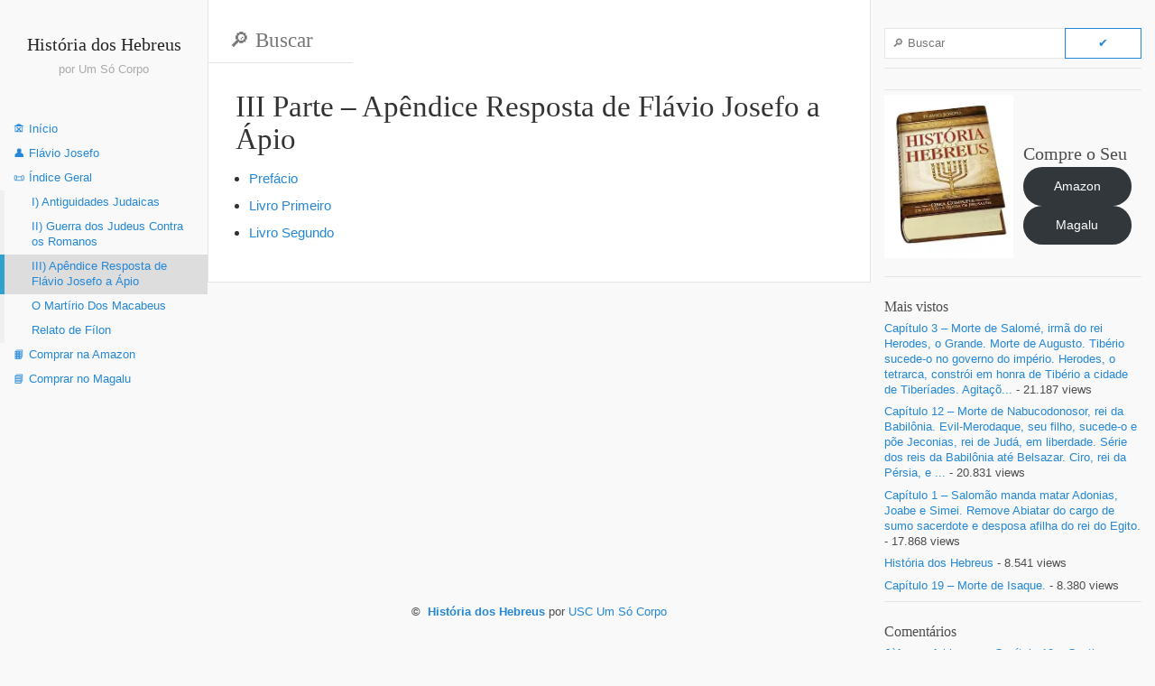

--- FILE ---
content_type: text/html; charset=UTF-8
request_url: https://umsocorpo.com.br/historia-dos-hebreus/iii-parte-apendice-resposta-de-flavio-josefo-a-apio/
body_size: 9417
content:
<!DOCTYPE html><html  xmlns="http://www.w3.org/1999/xhtml" prefix="dcterms: http://purl.org/dc/terms/" lang="pt-BR" xmlns:og="http://opengraphprotocol.org/schema/" xmlns:fb="http://www.facebook.com/2008/fbml"><head><meta charset="UTF-8"><meta name="viewport" content="width=device-width, initial-scale=1.0, maximum-scale=10.0, user-scalable=yes"/><title>III Parte – Apêndice Resposta de Flávio Josefo a Ápio | História dos Hebreus por Um Só Corpo</title>

<!-- Google tag (gtag.js) -->
<script async src="https://www.googletagmanager.com/gtag/js?id=G-CYMR5X9KRD"></script>
<script>
  window.dataLayer = window.dataLayer || [];
  function gtag(){dataLayer.push(arguments);}
  gtag('js', new Date());
  gtag('config', 'G-CYMR5X9KRD');
</script>

<meta name="description" content="História dos Hebreus - por Um Só Corpo" /><link rel="pingback" href="https://umsocorpo.com.br/historia-dos-hebreus/admin/xmlrpc.php">
<!-- BEGIN Metadata added by the Add-Meta-Tags WordPress plugin -->
<!-- Add-Meta-Tags Timings (milliseconds) - Block total time: 8.082 msec - Cached: no -->
<meta name="robots" content="noodp,noydir" />
<link rel="alternate" hreflang="pt" href="https://umsocorpo.com.br/historia-dos-hebreus/iii-parte-apendice-resposta-de-flavio-josefo-a-apio/" />
<meta name="description" content="Prefácio Livro Primeiro Livro Segundo..." />
<meta name="keywords" content="história dos hebreus online, livro de flávio josefo, história dos hebreus de flávio josefo, e-book história dos hebreus" />
<meta property="og:site_name" content="História dos Hebreus" />
<meta property="og:type" content="article" />
<meta property="og:title" content="III Parte – Apêndice Resposta de Flávio Josefo a Ápio" />
<meta property="og:url" content="https://umsocorpo.com.br/historia-dos-hebreus/iii-parte-apendice-resposta-de-flavio-josefo-a-apio/" />
<meta property="og:description" content="Prefácio Livro Primeiro Livro Segundo..." />
<meta property="og:locale" content="pt_BR" />
<meta property="og:updated_time" content="2018-08-14T00:00:37-03:00" />
<meta property="article:published_time" content="2015-06-12T12:55:24-03:00" />
<meta property="article:modified_time" content="2018-08-14T00:00:37-03:00" />
<meta property="article:author" content="https://umsocorpo.com.br/historia-dos-hebreus" />
<meta property="article:publisher" content="https://umsocorpo.com.br/historia-dos-hebreus/" />
<meta property="article:tag" content="história dos hebreus online" />
<meta property="article:tag" content="livro de flávio josefo" />
<meta property="article:tag" content="história dos hebreus de flávio josefo" />
<meta property="article:tag" content="e-book história dos hebreus" />
<meta name="dcterms:title" content="III Parte – Apêndice Resposta de Flávio Josefo a Ápio" />
<meta name="dcterms:identifier" content="https://umsocorpo.com.br/historia-dos-hebreus/iii-parte-apendice-resposta-de-flavio-josefo-a-apio/" />
<meta name="dcterms:creator" content="umsocorpo" />
<meta name="dcterms:created" content="2015-06-12T12:55:24-03:00" />
<meta name="dcterms:available" content="2015-06-12T12:55:24-03:00" />
<meta name="dcterms:modified" content="2018-08-14T00:00:37-03:00" />
<meta name="dcterms:description" content="Prefácio Livro Primeiro Livro Segundo..." />
<meta name="dcterms:subject" content="história dos hebreus online" />
<meta name="dcterms:subject" content="livro de flávio josefo" />
<meta name="dcterms:subject" content="história dos hebreus de flávio josefo" />
<meta name="dcterms:subject" content="e-book história dos hebreus" />
<meta name="dcterms:language" content="pt-BR" />
<meta name="dcterms:publisher" content="https://umsocorpo.com.br/historia-dos-hebreus/" />
<meta name="dcterms:rights" content="https://umsocorpo.com.br/historia-dos-hebreus/" />
<meta name="dcterms:coverage" content="World" />
<meta name="dcterms:type" content="Text" />
<meta name="dcterms:format" content="text/html" />
<link rel="publisher" type="text/html" title="História dos Hebreus" href="https://umsocorpo.com.br/historia-dos-hebreus/" />
<link rel="author" type="text/html" title="umsocorpo" href="https://umsocorpo.com.br/historia-dos-hebreus/author/umsocorpo/" />
<script type="application/ld+json">
{"@context":"http:\/\/schema.org","@type":"Article","author":{"@type":"Person","name":"umsocorpo","image":[{"@type":"ImageObject","url":"https:\/\/secure.gravatar.com\/avatar\/356f9e53b58a304af7d0c344716e0b8305a952bad92b4e748bd0b0c44dec73d2?s=128&#038;d=mm&#038;r=g","contentUrl":"https:\/\/secure.gravatar.com\/avatar\/356f9e53b58a304af7d0c344716e0b8305a952bad92b4e748bd0b0c44dec73d2?s=128&#038;d=mm&#038;r=g","width":"128","height":"128"}],"url":"https:\/\/umsocorpo.com.br\/historia-dos-hebreus"},"url":"https:\/\/umsocorpo.com.br\/historia-dos-hebreus\/iii-parte-apendice-resposta-de-flavio-josefo-a-apio\/","mainEntityOfPage":"https:\/\/umsocorpo.com.br\/historia-dos-hebreus\/iii-parte-apendice-resposta-de-flavio-josefo-a-apio\/","datePublished":"2015-06-12T12:55:24-03:00","dateModified":"2018-08-14T00:00:37-03:00","copyrightYear":"2015","inLanguage":"pt_BR","name":"III Parte \u2013 Ap\u00eandice Resposta de Fl\u00e1vio Josefo a \u00c1pio","headline":"III Parte \u2013 Ap\u00eandice Resposta de Fl\u00e1vio Josefo a \u00c1pio","description":"Pref\u00e1cio Livro Primeiro Livro Segundo...","keywords":"hist\u00f3ria dos hebreus online, livro de fl\u00e1vio josefo, hist\u00f3ria dos hebreus de fl\u00e1vio josefo, e-book hist\u00f3ria dos hebreus","image":[{"@type":"ImageObject","url":"","contentUrl":""}]}
</script>
<!-- END Metadata added by the Add-Meta-Tags WordPress plugin -->

<meta name='robots' content='max-image-preview:large' />
	<style>img:is([sizes="auto" i], [sizes^="auto," i]) { contain-intrinsic-size: 3000px 1500px }</style>
	<link rel="alternate" type="application/rss+xml" title="Feed para História dos Hebreus &raquo;" href="https://umsocorpo.com.br/historia-dos-hebreus/feed/" />
<link rel="alternate" type="application/rss+xml" title="Feed de comentários para História dos Hebreus &raquo;" href="https://umsocorpo.com.br/historia-dos-hebreus/comments/feed/" />
<link rel="alternate" type="application/rss+xml" title="Feed de comentários para História dos Hebreus &raquo; III Parte – Apêndice Resposta de Flávio Josefo a Ápio" href="https://umsocorpo.com.br/historia-dos-hebreus/iii-parte-apendice-resposta-de-flavio-josefo-a-apio/feed/" />
<script type="text/javascript">
/* <![CDATA[ */
window._wpemojiSettings = {"baseUrl":"https:\/\/s.w.org\/images\/core\/emoji\/16.0.1\/72x72\/","ext":".png","svgUrl":"https:\/\/s.w.org\/images\/core\/emoji\/16.0.1\/svg\/","svgExt":".svg","source":{"concatemoji":"https:\/\/umsocorpo.com.br\/historia-dos-hebreus\/admin\/wp-includes\/js\/wp-emoji-release.min.js?ver=6.8.3"}};
/*! This file is auto-generated */
!function(s,n){var o,i,e;function c(e){try{var t={supportTests:e,timestamp:(new Date).valueOf()};sessionStorage.setItem(o,JSON.stringify(t))}catch(e){}}function p(e,t,n){e.clearRect(0,0,e.canvas.width,e.canvas.height),e.fillText(t,0,0);var t=new Uint32Array(e.getImageData(0,0,e.canvas.width,e.canvas.height).data),a=(e.clearRect(0,0,e.canvas.width,e.canvas.height),e.fillText(n,0,0),new Uint32Array(e.getImageData(0,0,e.canvas.width,e.canvas.height).data));return t.every(function(e,t){return e===a[t]})}function u(e,t){e.clearRect(0,0,e.canvas.width,e.canvas.height),e.fillText(t,0,0);for(var n=e.getImageData(16,16,1,1),a=0;a<n.data.length;a++)if(0!==n.data[a])return!1;return!0}function f(e,t,n,a){switch(t){case"flag":return n(e,"\ud83c\udff3\ufe0f\u200d\u26a7\ufe0f","\ud83c\udff3\ufe0f\u200b\u26a7\ufe0f")?!1:!n(e,"\ud83c\udde8\ud83c\uddf6","\ud83c\udde8\u200b\ud83c\uddf6")&&!n(e,"\ud83c\udff4\udb40\udc67\udb40\udc62\udb40\udc65\udb40\udc6e\udb40\udc67\udb40\udc7f","\ud83c\udff4\u200b\udb40\udc67\u200b\udb40\udc62\u200b\udb40\udc65\u200b\udb40\udc6e\u200b\udb40\udc67\u200b\udb40\udc7f");case"emoji":return!a(e,"\ud83e\udedf")}return!1}function g(e,t,n,a){var r="undefined"!=typeof WorkerGlobalScope&&self instanceof WorkerGlobalScope?new OffscreenCanvas(300,150):s.createElement("canvas"),o=r.getContext("2d",{willReadFrequently:!0}),i=(o.textBaseline="top",o.font="600 32px Arial",{});return e.forEach(function(e){i[e]=t(o,e,n,a)}),i}function t(e){var t=s.createElement("script");t.src=e,t.defer=!0,s.head.appendChild(t)}"undefined"!=typeof Promise&&(o="wpEmojiSettingsSupports",i=["flag","emoji"],n.supports={everything:!0,everythingExceptFlag:!0},e=new Promise(function(e){s.addEventListener("DOMContentLoaded",e,{once:!0})}),new Promise(function(t){var n=function(){try{var e=JSON.parse(sessionStorage.getItem(o));if("object"==typeof e&&"number"==typeof e.timestamp&&(new Date).valueOf()<e.timestamp+604800&&"object"==typeof e.supportTests)return e.supportTests}catch(e){}return null}();if(!n){if("undefined"!=typeof Worker&&"undefined"!=typeof OffscreenCanvas&&"undefined"!=typeof URL&&URL.createObjectURL&&"undefined"!=typeof Blob)try{var e="postMessage("+g.toString()+"("+[JSON.stringify(i),f.toString(),p.toString(),u.toString()].join(",")+"));",a=new Blob([e],{type:"text/javascript"}),r=new Worker(URL.createObjectURL(a),{name:"wpTestEmojiSupports"});return void(r.onmessage=function(e){c(n=e.data),r.terminate(),t(n)})}catch(e){}c(n=g(i,f,p,u))}t(n)}).then(function(e){for(var t in e)n.supports[t]=e[t],n.supports.everything=n.supports.everything&&n.supports[t],"flag"!==t&&(n.supports.everythingExceptFlag=n.supports.everythingExceptFlag&&n.supports[t]);n.supports.everythingExceptFlag=n.supports.everythingExceptFlag&&!n.supports.flag,n.DOMReady=!1,n.readyCallback=function(){n.DOMReady=!0}}).then(function(){return e}).then(function(){var e;n.supports.everything||(n.readyCallback(),(e=n.source||{}).concatemoji?t(e.concatemoji):e.wpemoji&&e.twemoji&&(t(e.twemoji),t(e.wpemoji)))}))}((window,document),window._wpemojiSettings);
/* ]]> */
</script>
<style id='wp-emoji-styles-inline-css' type='text/css'>

	img.wp-smiley, img.emoji {
		display: inline !important;
		border: none !important;
		box-shadow: none !important;
		height: 1em !important;
		width: 1em !important;
		margin: 0 0.07em !important;
		vertical-align: -0.1em !important;
		background: none !important;
		padding: 0 !important;
	}
</style>
<link rel='stylesheet' id='wp-block-library-css' href='https://umsocorpo.com.br/historia-dos-hebreus/admin/wp-includes/css/dist/block-library/style.min.css?ver=6.8.3' type='text/css' media='all' />
<style id='classic-theme-styles-inline-css' type='text/css'>
/*! This file is auto-generated */
.wp-block-button__link{color:#fff;background-color:#32373c;border-radius:9999px;box-shadow:none;text-decoration:none;padding:calc(.667em + 2px) calc(1.333em + 2px);font-size:1.125em}.wp-block-file__button{background:#32373c;color:#fff;text-decoration:none}
</style>
<style id='global-styles-inline-css' type='text/css'>
:root{--wp--preset--aspect-ratio--square: 1;--wp--preset--aspect-ratio--4-3: 4/3;--wp--preset--aspect-ratio--3-4: 3/4;--wp--preset--aspect-ratio--3-2: 3/2;--wp--preset--aspect-ratio--2-3: 2/3;--wp--preset--aspect-ratio--16-9: 16/9;--wp--preset--aspect-ratio--9-16: 9/16;--wp--preset--color--black: #000000;--wp--preset--color--cyan-bluish-gray: #abb8c3;--wp--preset--color--white: #ffffff;--wp--preset--color--pale-pink: #f78da7;--wp--preset--color--vivid-red: #cf2e2e;--wp--preset--color--luminous-vivid-orange: #ff6900;--wp--preset--color--luminous-vivid-amber: #fcb900;--wp--preset--color--light-green-cyan: #7bdcb5;--wp--preset--color--vivid-green-cyan: #00d084;--wp--preset--color--pale-cyan-blue: #8ed1fc;--wp--preset--color--vivid-cyan-blue: #0693e3;--wp--preset--color--vivid-purple: #9b51e0;--wp--preset--gradient--vivid-cyan-blue-to-vivid-purple: linear-gradient(135deg,rgba(6,147,227,1) 0%,rgb(155,81,224) 100%);--wp--preset--gradient--light-green-cyan-to-vivid-green-cyan: linear-gradient(135deg,rgb(122,220,180) 0%,rgb(0,208,130) 100%);--wp--preset--gradient--luminous-vivid-amber-to-luminous-vivid-orange: linear-gradient(135deg,rgba(252,185,0,1) 0%,rgba(255,105,0,1) 100%);--wp--preset--gradient--luminous-vivid-orange-to-vivid-red: linear-gradient(135deg,rgba(255,105,0,1) 0%,rgb(207,46,46) 100%);--wp--preset--gradient--very-light-gray-to-cyan-bluish-gray: linear-gradient(135deg,rgb(238,238,238) 0%,rgb(169,184,195) 100%);--wp--preset--gradient--cool-to-warm-spectrum: linear-gradient(135deg,rgb(74,234,220) 0%,rgb(151,120,209) 20%,rgb(207,42,186) 40%,rgb(238,44,130) 60%,rgb(251,105,98) 80%,rgb(254,248,76) 100%);--wp--preset--gradient--blush-light-purple: linear-gradient(135deg,rgb(255,206,236) 0%,rgb(152,150,240) 100%);--wp--preset--gradient--blush-bordeaux: linear-gradient(135deg,rgb(254,205,165) 0%,rgb(254,45,45) 50%,rgb(107,0,62) 100%);--wp--preset--gradient--luminous-dusk: linear-gradient(135deg,rgb(255,203,112) 0%,rgb(199,81,192) 50%,rgb(65,88,208) 100%);--wp--preset--gradient--pale-ocean: linear-gradient(135deg,rgb(255,245,203) 0%,rgb(182,227,212) 50%,rgb(51,167,181) 100%);--wp--preset--gradient--electric-grass: linear-gradient(135deg,rgb(202,248,128) 0%,rgb(113,206,126) 100%);--wp--preset--gradient--midnight: linear-gradient(135deg,rgb(2,3,129) 0%,rgb(40,116,252) 100%);--wp--preset--font-size--small: 13px;--wp--preset--font-size--medium: 20px;--wp--preset--font-size--large: 36px;--wp--preset--font-size--x-large: 42px;--wp--preset--spacing--20: 0.44rem;--wp--preset--spacing--30: 0.67rem;--wp--preset--spacing--40: 1rem;--wp--preset--spacing--50: 1.5rem;--wp--preset--spacing--60: 2.25rem;--wp--preset--spacing--70: 3.38rem;--wp--preset--spacing--80: 5.06rem;--wp--preset--shadow--natural: 6px 6px 9px rgba(0, 0, 0, 0.2);--wp--preset--shadow--deep: 12px 12px 50px rgba(0, 0, 0, 0.4);--wp--preset--shadow--sharp: 6px 6px 0px rgba(0, 0, 0, 0.2);--wp--preset--shadow--outlined: 6px 6px 0px -3px rgba(255, 255, 255, 1), 6px 6px rgba(0, 0, 0, 1);--wp--preset--shadow--crisp: 6px 6px 0px rgba(0, 0, 0, 1);}:where(.is-layout-flex){gap: 0.5em;}:where(.is-layout-grid){gap: 0.5em;}body .is-layout-flex{display: flex;}.is-layout-flex{flex-wrap: wrap;align-items: center;}.is-layout-flex > :is(*, div){margin: 0;}body .is-layout-grid{display: grid;}.is-layout-grid > :is(*, div){margin: 0;}:where(.wp-block-columns.is-layout-flex){gap: 2em;}:where(.wp-block-columns.is-layout-grid){gap: 2em;}:where(.wp-block-post-template.is-layout-flex){gap: 1.25em;}:where(.wp-block-post-template.is-layout-grid){gap: 1.25em;}.has-black-color{color: var(--wp--preset--color--black) !important;}.has-cyan-bluish-gray-color{color: var(--wp--preset--color--cyan-bluish-gray) !important;}.has-white-color{color: var(--wp--preset--color--white) !important;}.has-pale-pink-color{color: var(--wp--preset--color--pale-pink) !important;}.has-vivid-red-color{color: var(--wp--preset--color--vivid-red) !important;}.has-luminous-vivid-orange-color{color: var(--wp--preset--color--luminous-vivid-orange) !important;}.has-luminous-vivid-amber-color{color: var(--wp--preset--color--luminous-vivid-amber) !important;}.has-light-green-cyan-color{color: var(--wp--preset--color--light-green-cyan) !important;}.has-vivid-green-cyan-color{color: var(--wp--preset--color--vivid-green-cyan) !important;}.has-pale-cyan-blue-color{color: var(--wp--preset--color--pale-cyan-blue) !important;}.has-vivid-cyan-blue-color{color: var(--wp--preset--color--vivid-cyan-blue) !important;}.has-vivid-purple-color{color: var(--wp--preset--color--vivid-purple) !important;}.has-black-background-color{background-color: var(--wp--preset--color--black) !important;}.has-cyan-bluish-gray-background-color{background-color: var(--wp--preset--color--cyan-bluish-gray) !important;}.has-white-background-color{background-color: var(--wp--preset--color--white) !important;}.has-pale-pink-background-color{background-color: var(--wp--preset--color--pale-pink) !important;}.has-vivid-red-background-color{background-color: var(--wp--preset--color--vivid-red) !important;}.has-luminous-vivid-orange-background-color{background-color: var(--wp--preset--color--luminous-vivid-orange) !important;}.has-luminous-vivid-amber-background-color{background-color: var(--wp--preset--color--luminous-vivid-amber) !important;}.has-light-green-cyan-background-color{background-color: var(--wp--preset--color--light-green-cyan) !important;}.has-vivid-green-cyan-background-color{background-color: var(--wp--preset--color--vivid-green-cyan) !important;}.has-pale-cyan-blue-background-color{background-color: var(--wp--preset--color--pale-cyan-blue) !important;}.has-vivid-cyan-blue-background-color{background-color: var(--wp--preset--color--vivid-cyan-blue) !important;}.has-vivid-purple-background-color{background-color: var(--wp--preset--color--vivid-purple) !important;}.has-black-border-color{border-color: var(--wp--preset--color--black) !important;}.has-cyan-bluish-gray-border-color{border-color: var(--wp--preset--color--cyan-bluish-gray) !important;}.has-white-border-color{border-color: var(--wp--preset--color--white) !important;}.has-pale-pink-border-color{border-color: var(--wp--preset--color--pale-pink) !important;}.has-vivid-red-border-color{border-color: var(--wp--preset--color--vivid-red) !important;}.has-luminous-vivid-orange-border-color{border-color: var(--wp--preset--color--luminous-vivid-orange) !important;}.has-luminous-vivid-amber-border-color{border-color: var(--wp--preset--color--luminous-vivid-amber) !important;}.has-light-green-cyan-border-color{border-color: var(--wp--preset--color--light-green-cyan) !important;}.has-vivid-green-cyan-border-color{border-color: var(--wp--preset--color--vivid-green-cyan) !important;}.has-pale-cyan-blue-border-color{border-color: var(--wp--preset--color--pale-cyan-blue) !important;}.has-vivid-cyan-blue-border-color{border-color: var(--wp--preset--color--vivid-cyan-blue) !important;}.has-vivid-purple-border-color{border-color: var(--wp--preset--color--vivid-purple) !important;}.has-vivid-cyan-blue-to-vivid-purple-gradient-background{background: var(--wp--preset--gradient--vivid-cyan-blue-to-vivid-purple) !important;}.has-light-green-cyan-to-vivid-green-cyan-gradient-background{background: var(--wp--preset--gradient--light-green-cyan-to-vivid-green-cyan) !important;}.has-luminous-vivid-amber-to-luminous-vivid-orange-gradient-background{background: var(--wp--preset--gradient--luminous-vivid-amber-to-luminous-vivid-orange) !important;}.has-luminous-vivid-orange-to-vivid-red-gradient-background{background: var(--wp--preset--gradient--luminous-vivid-orange-to-vivid-red) !important;}.has-very-light-gray-to-cyan-bluish-gray-gradient-background{background: var(--wp--preset--gradient--very-light-gray-to-cyan-bluish-gray) !important;}.has-cool-to-warm-spectrum-gradient-background{background: var(--wp--preset--gradient--cool-to-warm-spectrum) !important;}.has-blush-light-purple-gradient-background{background: var(--wp--preset--gradient--blush-light-purple) !important;}.has-blush-bordeaux-gradient-background{background: var(--wp--preset--gradient--blush-bordeaux) !important;}.has-luminous-dusk-gradient-background{background: var(--wp--preset--gradient--luminous-dusk) !important;}.has-pale-ocean-gradient-background{background: var(--wp--preset--gradient--pale-ocean) !important;}.has-electric-grass-gradient-background{background: var(--wp--preset--gradient--electric-grass) !important;}.has-midnight-gradient-background{background: var(--wp--preset--gradient--midnight) !important;}.has-small-font-size{font-size: var(--wp--preset--font-size--small) !important;}.has-medium-font-size{font-size: var(--wp--preset--font-size--medium) !important;}.has-large-font-size{font-size: var(--wp--preset--font-size--large) !important;}.has-x-large-font-size{font-size: var(--wp--preset--font-size--x-large) !important;}
:where(.wp-block-post-template.is-layout-flex){gap: 1.25em;}:where(.wp-block-post-template.is-layout-grid){gap: 1.25em;}
:where(.wp-block-columns.is-layout-flex){gap: 2em;}:where(.wp-block-columns.is-layout-grid){gap: 2em;}
:root :where(.wp-block-pullquote){font-size: 1.5em;line-height: 1.6;}
</style>
<link rel='stylesheet' id='bootstrap-style-css' href='https://umsocorpo.com.br/historia-dos-hebreus/admin/wp-content/themes/historia-dos-hebreus/css/bootstrap.min.css?ver=6.8.3' type='text/css' media='all' />
<link rel='stylesheet' id='theme_style-css' href='https://umsocorpo.com.br/historia-dos-hebreus/admin/wp-content/themes/historia-dos-hebreus/style.css?ver=6.8.3' type='text/css' media='all' />
<link rel='stylesheet' id='navigation-side-style-css' href='https://umsocorpo.com.br/historia-dos-hebreus/admin/wp-content/themes/historia-dos-hebreus/css/navigation-side.css?ver=6.8.3' type='text/css' media='all' />
<link rel='stylesheet' id='wiki-style-css' href='https://umsocorpo.com.br/historia-dos-hebreus/admin/wp-content/themes/historia-dos-hebreus/css/wiki.css?ver=6.8.3' type='text/css' media='all' />
<script type="text/javascript" src="https://umsocorpo.com.br/historia-dos-hebreus/admin/wp-content/cache/scripts/c6bd6972befbdc31d65cbed2e1a83545-deanedwards.js">/*Cache!*/</script>
<link rel="https://api.w.org/" href="https://umsocorpo.com.br/historia-dos-hebreus/wp-json/" /><link rel="alternate" title="JSON" type="application/json" href="https://umsocorpo.com.br/historia-dos-hebreus/wp-json/wp/v2/pages/1343" /><link rel="EditURI" type="application/rsd+xml" title="RSD" href="https://umsocorpo.com.br/historia-dos-hebreus/admin/xmlrpc.php?rsd" />
<meta name="generator" content="WordPress 6.8.3" />
<link rel="canonical" href="https://umsocorpo.com.br/historia-dos-hebreus/iii-parte-apendice-resposta-de-flavio-josefo-a-apio/" />
<link rel='shortlink' href='https://umsocorpo.com.br/historia-dos-hebreus/?p=1343' />
<link rel="alternate" title="oEmbed (JSON)" type="application/json+oembed" href="https://umsocorpo.com.br/historia-dos-hebreus/wp-json/oembed/1.0/embed?url=https%3A%2F%2Fumsocorpo.com.br%2Fhistoria-dos-hebreus%2Fiii-parte-apendice-resposta-de-flavio-josefo-a-apio%2F" />
<link rel="alternate" title="oEmbed (XML)" type="text/xml+oembed" href="https://umsocorpo.com.br/historia-dos-hebreus/wp-json/oembed/1.0/embed?url=https%3A%2F%2Fumsocorpo.com.br%2Fhistoria-dos-hebreus%2Fiii-parte-apendice-resposta-de-flavio-josefo-a-apio%2F&#038;format=xml" />
<style type="text/css">.recentcomments a{display:inline !important;padding:0 !important;margin:0 !important;}</style></head><body data-rsssl=1 class="wp-singular page-template-default page page-id-1343 wp-theme-historia-dos-hebreus body"><header class="headerMain"><div class="header-content"><div id="logo"><h2 class="blog-name"><a href="https://umsocorpo.com.br/historia-dos-hebreus/">História dos Hebreus</a></h2><span class="blog-description">por Um Só Corpo</span></div></div></header><div class="container-fluid"><div class="meta clearfix"><div class="meta-search-form"><form role="search" method="get" class="search-form" action="https://umsocorpo.com.br/historia-dos-hebreus/"><label><input type="search" class="search-field" placeholder="🔎 Buscar" value="" name="s" title="Buscar" /></label><input type="submit" class="search-submit" value="✔️" /></form></div></div><div class="navMenuButton">
    <header class="navMenuButtonTitle">Menu</header>
    <div class="navMenuButtonContent">
        <hr>
        <hr>
        <hr>
    </div>
</div>

<div class="primary-menu primary-menu-side">
    <div class="primary-menu-container">
        <nav class="nav-container">
            <div class="menu-principal-container"><ul class="main-menu"><li id="menu-item-1941" class="menu-item menu-item-type-post_type menu-item-object-page menu-item-home menu-item-1941"><a href="https://umsocorpo.com.br/historia-dos-hebreus/">🏚️ Início</a></li>
<li id="menu-item-1948" class="menu-item menu-item-type-post_type menu-item-object-page menu-item-1948"><a href="https://umsocorpo.com.br/historia-dos-hebreus/flavio-josefo/">👤 Flávio Josefo</a></li>
<li id="menu-item-1942" class="menu-item menu-item-type-post_type menu-item-object-page current-menu-ancestor current-menu-parent current_page_parent current_page_ancestor menu-item-has-children menu-item-1942"><a href="https://umsocorpo.com.br/historia-dos-hebreus/indice-geral/">📜 Índice Geral</a>
<ul class="sub-menu">
	<li id="menu-item-1943" class="menu-item menu-item-type-post_type menu-item-object-page menu-item-1943"><a href="https://umsocorpo.com.br/historia-dos-hebreus/i-parte-antiguidades-judaicas/">I) Antiguidades Judaicas</a></li>
	<li id="menu-item-1944" class="menu-item menu-item-type-post_type menu-item-object-page menu-item-1944"><a href="https://umsocorpo.com.br/historia-dos-hebreus/ii-parte-guerra-dos-judeus-contra-os-romanos/">II) Guerra dos Judeus Contra os Romanos</a></li>
	<li id="menu-item-1945" class="menu-item menu-item-type-post_type menu-item-object-page current-menu-item page_item page-item-1343 current_page_item menu-item-1945"><a href="https://umsocorpo.com.br/historia-dos-hebreus/iii-parte-apendice-resposta-de-flavio-josefo-a-apio/" aria-current="page">III) Apêndice Resposta de Flávio Josefo a Ápio</a></li>
	<li id="menu-item-1946" class="menu-item menu-item-type-post_type menu-item-object-page menu-item-1946"><a href="https://umsocorpo.com.br/historia-dos-hebreus/o-martirio-dos-macabeus/">O Martírio Dos Macabeus</a></li>
	<li id="menu-item-1947" class="menu-item menu-item-type-post_type menu-item-object-page menu-item-1947"><a href="https://umsocorpo.com.br/historia-dos-hebreus/relato-de-filon/">Relato de Fílon</a></li>
</ul>
</li>
<li id="menu-item-1967" class="menu-item menu-item-type-custom menu-item-object-custom menu-item-1967"><a href="https://amzn.to/4kFW30Z">📙 Comprar na Amazon</a></li>
<li id="menu-item-1978" class="menu-item menu-item-type-custom menu-item-object-custom menu-item-1978"><a href="https://www.magazinevoce.com.br/magazinesuainfancia/historias-do-hebreus-de-flavio-josefo-editora-cpad-capa-dura-em-portugues-2018/p/eb50a21350/li/otli/">📘 Comprar no Magalu</a></li>
</ul></div>
        </nav>

        <div class="dynamic-sidebar dynamic-sidebar-navigation">
            <div class="row sidebarContent">
                <div class="col-md-12">
                                    </div>

            </div>
        </div>
    </div>

    <!-- História dos Hebreus -->
    <script async src="https://pagead2.googlesyndication.com/pagead/js/adsbygoogle.js?client=ca-pub-9584677684366523"
        crossorigin="anonymous"></script>
    <ins class="adsbygoogle"
        style="display:block"
        data-ad-client="ca-pub-9584677684366523"
        data-ad-slot="7460731193"
        data-ad-format="auto"
        data-full-width-responsive="true"></ins>
    <script>(adsbygoogle = window.adsbygoogle || []).push({});</script>

</div>
<div class="pageContainer">
	<article class="entry entryTypePost">
    <header class="entryHeader">
        <h1 class="entryTitle">
            III Parte – Apêndice Resposta de Flávio Josefo a Ápio        </h1>
    </header>
    
    
    <div class="entryContent">
        <ul>
<li><a href="https://www.umsocorpo.com.br/historia-dos-hebreus/prefacio/">Prefácio</a></li>
<li><a href="https://www.umsocorpo.com.br/historia-dos-hebreus/parte/iii-parte-apendice-resposta-de-flavio-josefo-a-apio/livro-primeiro-iii-parte-apendice-resposta-de-flavio-josefo-a-apio/">Livro Primeiro</a></li>
<li><a href="https://www.umsocorpo.com.br/historia-dos-hebreus/parte/iii-parte-apendice-resposta-de-flavio-josefo-a-apio/livro-segundo-iii-parte-apendice-resposta-de-flavio-josefo-a-apio/">Livro Segundo</a></li>
</ul>
    </div>

    <footer class="entryMeta">
            </footer>
</article></div>

<div class="asideMenuButton">
    <header class="asideMenuButtonTitle">Barra lateral</header>
    <div class="asideMenuButtonContent">
        <hr>
        <hr>
        <hr>
    </div>
</div>

<aside>
    <div class="aside-container container-full">
        <div class="customSidebar">

                            <div class="row sidebarContent">
                    <div class="col-md-12">
                                            </div>
                </div>
                        </div>

        <div class="dynamicSidebar">
            <div class="row sidebarContent">
                <div class="col-md-12">
                    <div class="widget"><form role="search" method="get" class="search-form" action="https://umsocorpo.com.br/historia-dos-hebreus/"><label><input type="search" class="search-field" placeholder="🔎 Buscar" value="" name="s" title="Buscar" /></label><input type="submit" class="search-submit" value="✔️" /></form></div><div class="widget">
<p></p>
</div><div class="widget">
<div class="wp-block-media-text is-stacked-on-mobile"><figure class="wp-block-media-text__media"><img loading="lazy" decoding="async" width="302" height="385" src="https://umsocorpo.com.br/historia-dos-hebreus/admin/wp-content/uploads/2025/03/historia-dos-hebreus.webp" alt="Livro História dos Hebreus - por Flavio Josefo" class="wp-image-1973 size-full" srcset="https://umsocorpo.com.br/historia-dos-hebreus/admin/wp-content/uploads/2025/03/historia-dos-hebreus.webp 302w, https://umsocorpo.com.br/historia-dos-hebreus/admin/wp-content/uploads/2025/03/historia-dos-hebreus-235x300.webp 235w, https://umsocorpo.com.br/historia-dos-hebreus/admin/wp-content/uploads/2025/03/historia-dos-hebreus-300x382.webp 300w" sizes="auto, (max-width: 302px) 100vw, 302px" /></figure><div class="wp-block-media-text__content">
<h2 class="wp-block-heading">Compre o Seu</h2>



<div class="wp-block-buttons is-content-justification-left is-layout-flex wp-container-core-buttons-is-layout-fdcfc74e wp-block-buttons-is-layout-flex">
<div class="wp-block-button"><a class="wp-block-button__link wp-element-button" href="https://amzn.to/4kFW30Z">Amazon</a></div>



<div class="wp-block-button"><a class="wp-block-button__link wp-element-button" href="https://www.magazinevoce.com.br/magazinesuainfancia/historias-do-hebreus-de-flavio-josefo-editora-cpad-capa-dura-em-portugues-2018/p/eb50a21350/li/otli/">Magalu</a></div>
</div>
</div></div>
</div><div class="widget"><h4 class="widgetTitle">Mais vistos</h4><ul>
<li><a href="https://umsocorpo.com.br/historia-dos-hebreus/capitulo-3-morte-de-salome-irma-do-rei-herodes-o-grande-morte-de-augusto-tiberio-sucede-o-no-governo-do-imperio-herodes-o-tetrarca-constroi-em-honra-de-tiberio-a-cidade-de-tiberiades-agitaco/"  title="Cap&iacute;tulo 3 &ndash; Morte de Salom&eacute;, irm&atilde; do rei Herodes, o Grande. Morte de Augusto. Tib&eacute;rio sucede-o no governo do imp&eacute;rio. Herodes, o tetrarca, constr&oacute;i em honra de Tib&eacute;rio a cidade de Tiber&iacute;ades. Agita&ccedil;&otilde;...">Cap&iacute;tulo 3 &ndash; Morte de Salom&eacute;, irm&atilde; do rei Herodes, o Grande. Morte de Augusto. Tib&eacute;rio sucede-o no governo do imp&eacute;rio. Herodes, o tetrarca, constr&oacute;i em honra de Tib&eacute;rio a cidade de Tiber&iacute;ades. Agita&ccedil;&otilde;...</a> - 21.187 views</li><li><a href="https://umsocorpo.com.br/historia-dos-hebreus/capitulo-12-morte-de-nabucodonosor-rei-da-babilonia-evil-merodaque-seu-filho-sucede-o-e-poe-jeconias-rei-de-juda-em-liberdade-serie-dos-reis-da-babilonia-ate-belsazar-ciro-rei-da-persia-e/"  title="Cap&iacute;tulo 12 &ndash; Morte de Nabucodonosor, rei da Babil&ocirc;nia. Evil-Merodaque, seu filho, sucede-o e p&otilde;e Jeconias, rei de Jud&aacute;, em liberdade. S&eacute;rie dos reis da Babil&ocirc;nia at&eacute; Belsazar. Ciro, rei da P&eacute;rsia, e ...">Cap&iacute;tulo 12 &ndash; Morte de Nabucodonosor, rei da Babil&ocirc;nia. Evil-Merodaque, seu filho, sucede-o e p&otilde;e Jeconias, rei de Jud&aacute;, em liberdade. S&eacute;rie dos reis da Babil&ocirc;nia at&eacute; Belsazar. Ciro, rei da P&eacute;rsia, e ...</a> - 20.831 views</li><li><a href="https://umsocorpo.com.br/historia-dos-hebreus/capitulo-1-salomao-manda-matar-adonias-joabe-e-simei-remove-abiatar-do-cargo-de-sumo-sacerdote-e-desposa-afilha-do-rei-do-egito/"  title="Cap&iacute;tulo 1 &ndash; Salom&atilde;o manda matar Adonias, Joabe e Simei. Remove Abiatar do cargo de sumo sacerdote e desposa afilha do rei do Egito.">Cap&iacute;tulo 1 &ndash; Salom&atilde;o manda matar Adonias, Joabe e Simei. Remove Abiatar do cargo de sumo sacerdote e desposa afilha do rei do Egito.</a> - 17.868 views</li><li><a href="https://umsocorpo.com.br/historia-dos-hebreus/"  title="Hist&oacute;ria dos Hebreus">Hist&oacute;ria dos Hebreus</a> - 8.541 views</li><li><a href="https://umsocorpo.com.br/historia-dos-hebreus/capitulo-19-morte-de-isaque/"  title="Cap&iacute;tulo 19 &ndash; Morte de Isaque.">Cap&iacute;tulo 19 &ndash; Morte de Isaque.</a> - 8.380 views</li></ul>
</div><div class="widget"><h4 class="widgetTitle">Comentários</h4><ul id="recentcomments"><li class="recentcomments"><span class="comment-author-link"><a href="https://pastorjefersonfabiano.blogspot.com/" class="url" rel="ugc external nofollow">Jèferson fabiano</a></span> em <a href="https://umsocorpo.com.br/historia-dos-hebreus/capitulo-19-continuam-as-horriveis-crueldades-em-jerusalem-da-parte-dos-idumeus-e-dos-zelotes-maravilhosa-constancia-dos-que-as-sofriam-os-zelotes-matam-zacarias-no-templo/#comment-171">Capítulo 19 &#8211; Continuam as horríveis crueldades em Jerusalém da parte dos idumeus e dos zelotes; maravilhosa constância dos que as sofriam. Os zelotes matam Zacarias no Templo.</a></li><li class="recentcomments"><span class="comment-author-link"><a href="https://planosdesaudeedental.com.br/#saude" class="url" rel="ugc external nofollow">Planos de Saúde</a></span> em <a href="https://umsocorpo.com.br/historia-dos-hebreus/capitulo-11-o-profeta-jonas-prediz-a-jeroboao-ii-rei-de-israel-que-ele-vencera-os-sirios-historia-desse-profeta-enfiado-por-deus-a-ninive-para-predizer-a-ruina-do-imperio-da-assiria-morte-de-fe/#comment-132">Capitulo 11 &#8211; O profeta Jonas prediz a jeroboão II, rei de Israel, que ele vencerá os sírios. História desse profeta, enfiado por Deus a Nínive para predizer a ruína do império da Assíria. Morte de feroboão II. Zacarias, seu filho, sucede-o. Excelentes qualidades de Uzias, rei de Judá, que faz grandes conquistas e fortifica Jerusalém. Sua prosperidade o faz esquecer de Deus. Deus o castiga de maneira terrível. Jorão, seu filho, sucede-o. Salum assassina Zacarias, rei de Israel, e usurpa a coroa. Menaém mata Salum e reina dez anos. Pecaías, seu filho, sucede-o. Peca assassina-o e reina em seu lugar. Tiglate-Pileser, rei da Assíria, faz-lhe cruel guerra. Virtudes de fotão, rei de fudá. O profeta Naum prediz a destruição do Império Assírio.</a></li><li class="recentcomments"><span class="comment-author-link">Cleiton</span> em <a href="https://umsocorpo.com.br/historia-dos-hebreus/capitulo-19-morte-de-isaque/#comment-126">Capítulo 19 &#8211; Morte de Isaque.</a></li><li class="recentcomments"><span class="comment-author-link">Wagner</span> em <a href="https://umsocorpo.com.br/historia-dos-hebreus/capitulo-8-alexandre-o-grande-rei-da-macedonia-passa-da-europa-para-a-asia-e-destroi-o-imperio-dos-persas-quando-se-julga-que-vai-destruir-jerusalem-ele-perdoa-os-judeus-e-trata-os-favoravelmente/#comment-114">Capítulo 8 Alexandre, o Grande, rei da Macedônia, passa da Europa para a Ásia e destrói o império dos persas. Quando se julga que vai destruir Jerusalém, ele perdoa os judeus e trata-os favoravelmente.</a></li><li class="recentcomments"><span class="comment-author-link">Mateus</span> em <a href="https://umsocorpo.com.br/historia-dos-hebreus/capitulo-1-antioco-epifanio-rei-da-siria-torna-se-senhor-de-jerusalem-e-suprime-o-servico-de-deus-matias-macabeu-e-seus-filhos-restabelecem-no-e-vencem-os-sirios-em-varios-combates-morte-de-juda/#comment-111">Capítulo 1 &#8211; Antíoco Epifânio, rei da Síria, torna-se senhor de Jerusalém e suprime o serviço de Deus. Matias Macabeu e seus filhos restabelecem-no e vencem os sírios em vários combates. Morte de Judas Macabeu, príncipe dos judeus, e de João, dois dos filhos de Matias, que havia morrido muito tempo antes. *</a></li></ul></div>                </div>
            </div>
        </div>
    </div>
</aside><script async src="https://pagead2.googlesyndication.com/pagead/js/adsbygoogle.js?client=ca-pub-9584677684366523"
     crossorigin="anonymous"></script>
<!-- Hist��ria dos Hebreus -->
<ins class="adsbygoogle"
     style="display:block"
     data-ad-client="ca-pub-9584677684366523"
     data-ad-slot="7460731193"
     data-ad-format="auto"
     data-full-width-responsive="true"></ins>
<script>
     (adsbygoogle = window.adsbygoogle || []).push({});
</script>
</div><footer class="container-fluid"><div class="content clearfix"><div class="col-md-12 copyright"><p><strong>&copy;&nbsp;&nbsp;<a href="https://umsocorpo.com.br/historia-dos-hebreus">História dos Hebreus</a></strong>&nbsp;por&nbsp;<a href="http://umsocorpo.com.br" title="Um Só Corpo">USC Um Só Corpo</a></p></div></div></footer>


<script type="speculationrules">
{"prefetch":[{"source":"document","where":{"and":[{"href_matches":"\/historia-dos-hebreus\/*"},{"not":{"href_matches":["\/historia-dos-hebreus\/admin\/wp-*.php","\/historia-dos-hebreus\/admin\/wp-admin\/*","\/historia-dos-hebreus\/admin\/wp-content\/uploads\/*","\/historia-dos-hebreus\/admin\/wp-content\/*","\/historia-dos-hebreus\/admin\/wp-content\/plugins\/*","\/historia-dos-hebreus\/admin\/wp-content\/themes\/historia-dos-hebreus\/*","\/historia-dos-hebreus\/*\\?(.+)"]}},{"not":{"selector_matches":"a[rel~=\"nofollow\"]"}},{"not":{"selector_matches":".no-prefetch, .no-prefetch a"}}]},"eagerness":"conservative"}]}
</script>
<style id='core-block-supports-inline-css' type='text/css'>
.wp-container-core-buttons-is-layout-fdcfc74e{justify-content:flex-start;}
</style>
</body></html>

--- FILE ---
content_type: text/html; charset=utf-8
request_url: https://www.google.com/recaptcha/api2/aframe
body_size: 258
content:
<!DOCTYPE HTML><html><head><meta http-equiv="content-type" content="text/html; charset=UTF-8"></head><body><script nonce="dcynDKTLnIOAWON5-HnEOw">/** Anti-fraud and anti-abuse applications only. See google.com/recaptcha */ try{var clients={'sodar':'https://pagead2.googlesyndication.com/pagead/sodar?'};window.addEventListener("message",function(a){try{if(a.source===window.parent){var b=JSON.parse(a.data);var c=clients[b['id']];if(c){var d=document.createElement('img');d.src=c+b['params']+'&rc='+(localStorage.getItem("rc::a")?sessionStorage.getItem("rc::b"):"");window.document.body.appendChild(d);sessionStorage.setItem("rc::e",parseInt(sessionStorage.getItem("rc::e")||0)+1);localStorage.setItem("rc::h",'1764382675030');}}}catch(b){}});window.parent.postMessage("_grecaptcha_ready", "*");}catch(b){}</script></body></html>